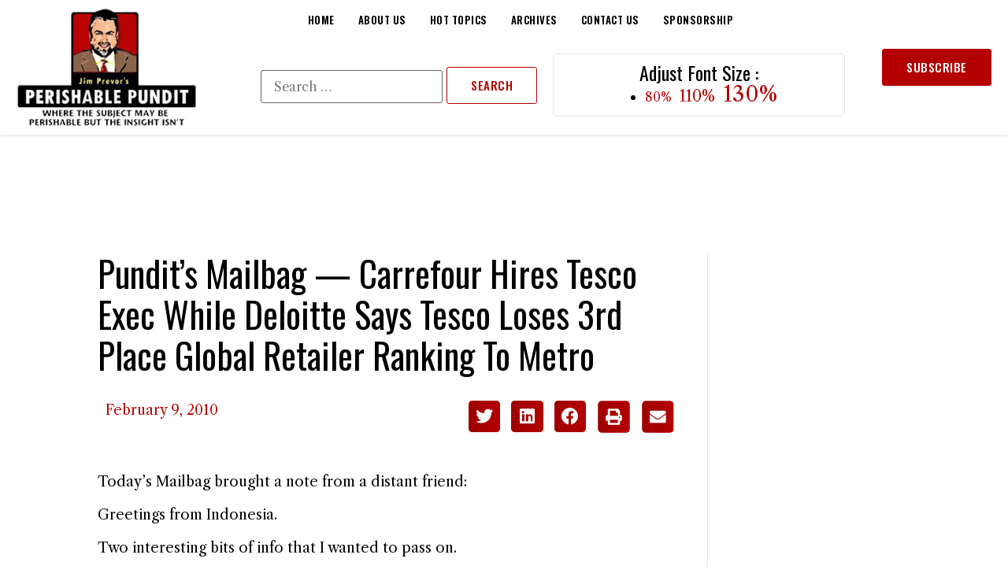

--- FILE ---
content_type: text/html; charset=utf-8
request_url: https://www.google.com/recaptcha/api2/aframe
body_size: 267
content:
<!DOCTYPE HTML><html><head><meta http-equiv="content-type" content="text/html; charset=UTF-8"></head><body><script nonce="5iQDh6hhNj6zL4dvMka8Pg">/** Anti-fraud and anti-abuse applications only. See google.com/recaptcha */ try{var clients={'sodar':'https://pagead2.googlesyndication.com/pagead/sodar?'};window.addEventListener("message",function(a){try{if(a.source===window.parent){var b=JSON.parse(a.data);var c=clients[b['id']];if(c){var d=document.createElement('img');d.src=c+b['params']+'&rc='+(localStorage.getItem("rc::a")?sessionStorage.getItem("rc::b"):"");window.document.body.appendChild(d);sessionStorage.setItem("rc::e",parseInt(sessionStorage.getItem("rc::e")||0)+1);localStorage.setItem("rc::h",'1769910624059');}}}catch(b){}});window.parent.postMessage("_grecaptcha_ready", "*");}catch(b){}</script></body></html>